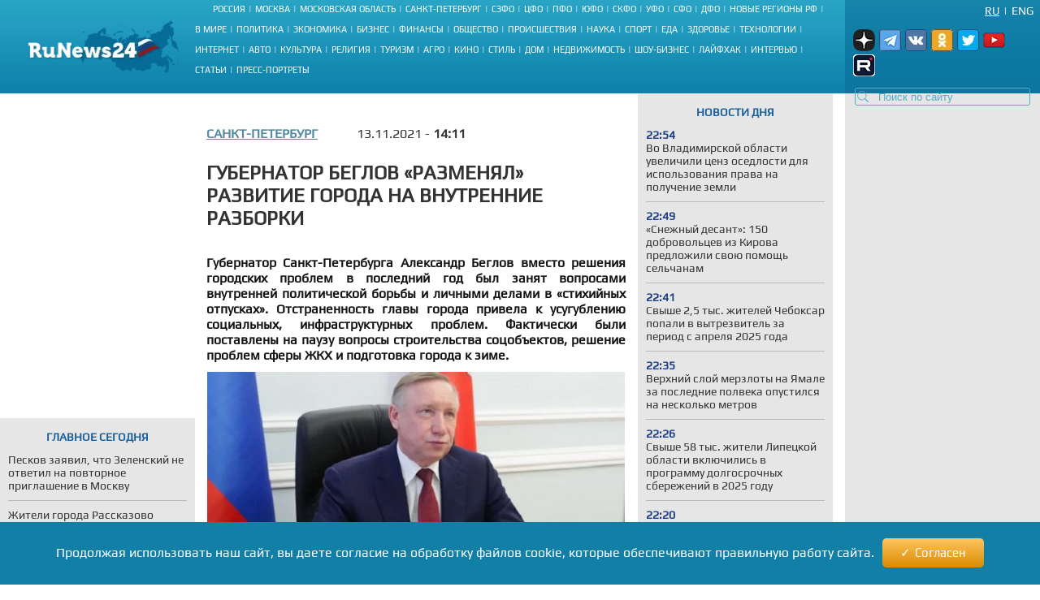

--- FILE ---
content_type: text/html; charset=UTF-8
request_url: https://runews24.ru/saint-petersburg/13/11/2021/8a141b372381fb57b798fb405c33a8e7
body_size: 24222
content:
<!DOCTYPE html><html lang="ru"><head><title>Губернатор Беглов «разменял» развитие города на внутренние разборки - RuNews24.ru - 13.11.2021</title><meta name="description" content="Губернатор Санкт-Петербурга Александр Беглов вместо решения городских проблем в последний год был занят вопросами внутренней политической борьбы и личными делами в «стихийных отпусках». Отстраненность главы города привела к усугублению социальных, инфраструктурных проблем. Фактически были поставлены на паузу вопросы строительства соцобъектов, решение проблем сферы ЖКХ и подготовка города к зиме."><meta name="keywords" content=""><meta charset="utf-8"><meta name="viewport" content="width=device-width, initial-scale=1.0"><meta name="robots" content="max-image-preview:large"><link rel="canonical" href="https://runews24.ru/saint-petersburg/13/11/2021/8a141b372381fb57b798fb405c33a8e7" /><link href="https://runews24.ru/amp/saint-petersburg/13/11/2021/8a141b372381fb57b798fb405c33a8e7" rel="amphtml" /><meta property="og:type" content="article"><meta property="og:title" content="Губернатор Беглов «разменял» развитие города на внутренние разборки">
<meta property="og:description" content="Губернатор Санкт-Петербурга Александр Беглов вместо решения городских проблем в последний год был занят вопросами внутренней политической борьбы и личными делами в «стихийных отпусках». Отстраненность главы города привела к усугублению социальных, инфраструктурных проблем. Фактически были поставлены на паузу вопросы строительства соцобъектов, решение проблем сферы ЖКХ и подготовка города к зиме."><meta property="og:site_name" content="RuNews24.ru"><meta property="og:image" content="https://runews24.ru/webp/assets/components/phpthumbof/cache/eea1dc77d4b13048e497c159dcecae54.6a856ca6cd9ae14d34cf1b572b5935db.jpg.webp"/><meta property="og:url" content="https://runews24.ru/saint-petersburg/13/11/2021/8a141b372381fb57b798fb405c33a8e7"/><meta name="twitter:card" content="summary_large_image"><meta name="twitter:site" content="@runews24" /><meta name="twitter:title" content="Губернатор Беглов «разменял» развитие города на внутренние разборки"><meta name="twitter:description" content="Губернатор Санкт-Петербурга Александр Беглов вместо решения городских проблем в последний год был занят вопросами внутренней политической борьбы и личными делами в «стихийных отпусках». Отстраненность главы города привела к усугублению социальных, инфраструктурных проблем. Фактически были поставлены на паузу вопросы строительства соцобъектов, решение проблем сферы ЖКХ и подготовка города к зиме."><meta name="twitter:image" content="https://runews24.ru/webp/assets/components/phpthumbof/cache/eea1dc77d4b13048e497c159dcecae54.6a856ca6cd9ae14d34cf1b572b5935db.jpg.webp"><meta http-equiv="X-UA-Compatible" content="IE=edge"><meta name="google-site-verification" content="JxT4epBW4X47YpRJz8jAbLATXUJA8DgiZj9Gva0MiGU" /><link rel="preload" href="https://fonts.gstatic.com/s/play/v19/6aez4K2oVqwIvtE2H68T.woff2" as="font" type="font/woff2" crossorigin><link rel="preload" href="https://fonts.gstatic.com/s/play/v19/6aez4K2oVqwIvts2H68T.woff2" as="font" type="font/woff2" crossorigin><link rel="preconnect" href="//google-analytics.com" crossorigin><link rel="preconnect" href="//www.googletagmanager.com" crossorigin><link rel="preconnect" href="//yandex.ru" crossorigin><link rel="preconnect" href="//mc.yandex.ru" crossorigin><link rel="preconnect" href="//yastatic.net" crossorigin><link rel="preconnect" href="//top-fwz1.mail.ru" crossorigin><link rel="preconnect" href="//st.top100.ru" crossorigin><link rel="preconnect" href="//ajax.googleapis.com" crossorigin><link rel="shortcut icon" href="/favicon.ico"><link rel="icon" href="/assets/images/favicon.svg" type="image/svg"><link rel="icon" type="image/png" href="/assets/images/favicon16.png" sizes="16x16"><link rel="icon" type="image/png" href="/assets/images/favicon32.png" sizes="32x32"><link rel="icon" type="image/png" href="/assets/images/favicon48.png" sizes="48x48"><style>@font-face{ font-family:'Play';font-style:normal;font-weight:400;font-display:swap;src:url(https://fonts.gstatic.com/s/play/v19/6aez4K2oVqwIvtE2H68T.woff2) format('woff2');unicode-range:U+0301,U+0400-045F,U+0490-0491,U+04B0-04B1,U+2116}@font-face{ font-family:'Play';font-style:normal;font-weight:400;font-display:swap;src:url(https://fonts.gstatic.com/s/play/v19/6aez4K2oVqwIvts2H68T.woff2) format('woff2');unicode-range:U+0100-02AF,U+0304,U+0308,U+0329,U+1E00-1E9F,U+1EF2-1EFF,U+2020,U+20A0-20AB,U+20AD-20CF,U+2113,U+2C60-2C7F,U+A720-A7FF}@font-face{ font-family:'Play';font-style:normal;font-weight:400;font-display:swap;src:url(https://fonts.gstatic.com/s/play/v19/6aez4K2oVqwIvtU2Hw.woff2) format('woff2');unicode-range:U+0000-00FF,U+0131,U+0152-0153,U+02BB-02BC,U+02C6,U+02DA,U+02DC,U+0304,U+0308,U+0329,U+2000-206F,U+2074,U+20AC,U+2122,U+2191,U+2193,U+2212,U+2215,U+FEFF,U+FFFD}@font-face{ font-family:"Play-fallback";size-adjust:101.37%;ascent-override:90%;src:local("Arial")}a,abbr,acronym,address,applet,article,aside,audio,b,big,blockquote,body,canvas,caption,center,cite,code,dd,del,details,dfn,dialog,div,dl,dt,em,embed,fieldset,figcaption,figure,font,footer,form,h1,h2,h3,h4,h5,h6,header,hgroup,hr,html,i,iframe,img,ins,kbd,label,legend,li,mark,menu,meter,nav,object,ol,output,p,pre,progress,q,rp,rt,ruby,s,samp,section,small,span,strike,strong,sub,summary,sup,table,tbody,td,tfoot,th,thead,time,tr,tt,u,ul,var,video,xmp{ border:0;font-size:100%;margin:0;padding:0}*{ margin:0;padding:0;box-sizing:border-box;outline:0}html,body{ width:100%;height:100%;margin:0;padding:0}body{ background:#fff;color:#333;font:16px 'Play',Play-fallback,Tahoma,Verdana,sans-serif}article,aside,details,figcaption,figure,footer,header,hgroup,menu,nav,section{ display:block}img{ color:transparent;font-size:0;vertical-align:middle;-ms-interpolation-mode:bicubic}li{ display:list-item;list-style-type:none}a{ color:#333;font:inherit;text-decoration:none}.clear{ clear:both;display:block;overflow:hidden;visibility:hidden;width:0;height:0}.wrap{ overflow:hidden;margin:0 auto;height:auto;width:1400px;position:relative;min-height:100%}.b-bg-blue{ height:88px;background:#2aa5c5;background:-moz-linear-gradient(top,#2aa5c5 0,#229bbe 31%,#158bb2 72%,#0d81ab 100%);background:-webkit-gradient(linear,left top,left bottom,color-stop(0,#2aa5c5),color-stop(31%,#229bbe),color-stop(72%,#158bb2),color-stop(100%,#0d81ab));background:-webkit-linear-gradient(top,#2aa5c5 0,#229bbe 31%,#158bb2 72%,#0d81ab 100%);background:-o-linear-gradient(top,#2aa5c5 0,#229bbe 31%,#158bb2 72%,#0d81ab 100%);background:-ms-linear-gradient(top,#2aa5c5 0,#229bbe 31%,#158bb2 72%,#0d81ab 100%);background:linear-gradient(to bottom,#2aa5c5 0,#229bbe 31%,#158bb2 72%,#0d81ab 100%);filter:progid:DXImageTransform.Microsoft.gradient(startColorstr='#2aa5c5',endColorstr='#0d81ab',GradientType=0)}header .b-logo{ padding-top:12px;padding-left:35px;width:240px;float:left;position:relative;height:100%}header nav{ width:calc(100% - 480px);float:left;height:88px;display:flex;flex-direction:column}header nav li{ text-transform:uppercase;color:#fff;font-size:11px;display:inline-block;margin-bottom:8px}header nav ul{ margin:auto}header nav li a{ color:#fff;font-size:11px !important}header nav span.b-devider:before{ color:#fff;margin:0 4px;position:relative;content:"|"}header .b-right-side{ color:#fff;float:right;width:240px;height:88px;background:#1984aa;background:-moz-linear-gradient(top,#1984aa 0,#117ea6 35%,#0c78a2 68%,#0e76a0 100%);background:-webkit-gradient(linear,left top,left bottom,color-stop(0,#1984aa),color-stop(35%,#117ea6),color-stop(68%,#0c78a2),color-stop(100%,#0e76a0));background:-webkit-linear-gradient(top,#1984aa 0,#117ea6 35%,#0c78a2 68%,#0e76a0 100%);background:-o-linear-gradient(top,#1984aa 0,#117ea6 35%,#0c78a2 68%,#0e76a0 100%);background:-ms-linear-gradient(top,#1984aa 0,#117ea6 35%,#0c78a2 68%,#0e76a0 100%);background:linear-gradient(to bottom,#1984aa 0,#117ea6 35%,#0c78a2 68%,#0e76a0 100%);filter:progid:DXImageTransform.Microsoft.gradient(startColorstr='#1984aa',endColorstr='#0e76a0',GradientType=0)}.lang-switch{ width:100%;height:20px;font-size:14px;padding:0 8px}.lang-switch li{ float:right;margin:5px 0;text-align:center;text-transform:uppercase}.lang-switch li.sep{ padding:0 5px}.lang-switch li a{ color:#fff}.lang-switch li a.active{ text-decoration:underline}header .b-social,footer .b-social{ float:right;padding:0 5px 2px 5px;position:relative;z-index:15}.b-social a{ width:27px;height:27px;margin-right:5px;display:inline-block}.b-social .tg{ background:url(/webp/assets/images/social_icons.png.webp)-160px 0 no-repeat}.b-social a.vk{ background:url(/webp/assets/images/social_icons.png.webp)0 0 no-repeat}.b-social a.yz{background:url(/webp/assets/images/social_icons.png.webp)-128px 0 no-repeat}.b-social a.yz:hover{background:url(/webp/assets/images/social_icons_hover.png.webp)-128px 0 no-repeat}.b-social a.ok{ background:url(/webp/assets/images/social_icons.png.webp)-96px 0 no-repeat}.b-social a.rt{ background:url(/webp/assets/images/social_icons.png.webp)-320px 0 no-repeat}.b-social a.yo:hover{ background:url(/webp/assets/images/social_icons_hover.png.webp)-224px 0 no-repeat}.b-social a.tw{ background:url(/webp/assets/images/social_icons.png.webp)-64px 0 no-repeat}header input.search::-webkit-input-placeholder{ color:#57acc3}header input.search::-moz-placeholder{ color:#57acc3}header .b-search{ position:relative}header .b-search img{ position:absolute;bottom:4px;left:15px;z-index:5}.area-menu{ text-align:center}.b-main-menu li:last-child span{ display:none}.b-news-wrap:last-child{ margin-bottom:0}.b-news-wrap{ width:240px;height:auto;background:#e6e6e6;margin-right:10px;padding-bottom:18px;font-size:14px}.b-news-wrap .b-news-title.v2{ color:#19609c}.b-news-wrap .b-news-title{ font-weight:200;margin-bottom:12px}.b-news-wrap .b-news-desc{ margin-bottom:10px;line-height:1.2em;overflow:hidden;font-weight:200;font-size:14px}.b-news-title h2,.b-news-title div,.mgbox p{ text-transform:uppercase;color:#19609c;text-align:center;font-weight:700}.b-news-link{ color:#19609c;text-align:center;font-weight:700;text-decoration:underline;display:block}.b-news-wrap .b-news{ margin-bottom:20px}.b-news-wrap .b-news:last-child{ margin-bottom:0}.b-banner{ margin-bottom:15px}.b-banner:last-child{ margin-bottom:0}.b-content{ width:100%}.b-content .main{ margin:0 245px 0 254px;}.left{ float:left}.right{ width:240px;float:right;background-color:#e6e6e6}#search_result{ position:relative}.left .b-news-wrap{ overflow-x:hidden;padding:0 10px 18px 10px}@media(max-width:1366px){ .wrap{ width:1340px}header .header{ width:1340px}header .b-right-side{ width:240px;height:88px}.b-bg-blue{ height:88px}.b-news span.b-devider:before,.b-rate span.b-devider:before{ width:160px}.b-content .main{ margin:0 245px 0 254px}}@media(max-width:1280px){ .wrap{ width:100%}header .header{ width:100%}header .b-right-side{ width:240px;height:100%}.b-bg-blue{ height:115px}.b-main-menu{ height:75px}.b-news span.b-devider:before,.b-rate span.b-devider:before{ width:160px}.news-target .left{ margin-right:255px}.b-content .main{ margin:0 250px}header .b-social,footer .b-social{ padding:10px}header .b-logo{ padding-top:25px}}@media(max-width:1240px){ header nav li{ margin-bottom:4px}.news-target .left{ max-width:640px;margin:0 auto}}@media(max-width:1024px){ header nav{ width:calc(100% - 450px)}.wrap{ width:1000px}header .header{ width:1000px}header .b-logo{ margin-right:10px;padding-left:10px;width:200px}.b-bg-blue{ height:115px}.b-main-menu{ height:88px}.b-news-wrap{ width:240px}.b-news span.b-devider:before,.b-rate span.b-devider:before{ width:160px}}.tags{ margin:5px 0;display:flex}.right .tags{ margin:0;padding:5px;display:block}.btn-tag a.btn{ float:left;display:block;font-size:14px;padding:5px;background:#e6e6e6;text-decoration:none;text-transform:uppercase;margin:5px}.news-target .left .btn-tag a{ text-decoration:none}.right .btn-tag a.btn{ background:white;text-align:center}h3{ font-weight:normal;padding:0;margin:0}.signature{ color:#223777;font-style:italic;padding:15px;font-weight:700;margin-top:15px}.eye{ display:inline-block;padding-left:35px;float:right;background:url(/webp/assets/images/eye.png.webp)0 0 no-repeat #0000}.zen{ background:linear-gradient(90deg,#dfefff 0,#b8cdf8 100%)}.signature p{ padding-left:53px}.zen p{ background:url(/webp/assets/images/zen38.png.webp)0 center no-repeat transparent}.signature a{ color:#fc6051}.news-target .left a.button_type_link{ min-height:44px;padding:10px 15px;font-size:16px;line-height:24px;width:100%;display:inline-block;box-sizing:border-box;margin:15px 0;background-color:#1984aa;color:#fff;font-family:Helvetica Neue,arial,sans-serif;font-weight:400;text-align:center;border-radius:4px;transition:background .15s linear,color .15s linear,-webkit-transform .1s ease-out;transition:transform .1s ease-out,background .15s linear,color .15s linear;transition:transform .1s ease-out,background .15s linear,color .15s linear,-webkit-transform .1s ease-out;will-change:transform;-webkit-tap-highlight-color:#0000;text-decoration:none}.news-target .left a.tg{ background-color:#64a9dc}.button__label{ z-index:2;max-width:100%;vertical-align:middle;text-overflow:ellipsis;padding:10px 0}.news-target a.tg span{ padding-right:45px;background:url(//runews24.ru/assets/images/tg-fly.png) no-repeat center right}.desc .MsoNormal,.desc p{ margin-top:10px}.news-target .left{ float:none}.b-news-wrap .b-news-time{ color:#1c3e84;width:40px;font-weight:800}.main .left,.main .maintitle,.main .title{ padding-top:15px;padding-bottom:15px}li.b-news{ list-style:inside;list-style-type:none;font-size:12px}li.b-news a{ font-size:14px}li.b-news span{ margin-bottom:10px;display:block}.b-news span.b-devider:before,.b-rate span.b-devider:before{ color:#fff;position:absolute;content:"";border-bottom:1px solid #b9b9b9;width:220px}.news-target{ overflow:hidden}.news-target .left{ max-width:100%;margin-right:265px}.news-target a.sub{ color:#064769;font-weight:700;margin-right:48px;float:left;text-transform:uppercase}.news-target .left .title{ margin:10px 0;font-size:24px;font-weight:700;text-transform:uppercase;line-height:1.2em}.news-target .left article img{ width:100%;margin-top:10px}.main-img img{ aspect-ratio:5/2;object-fit:cover}.image-src{ font-size:11px;margin:5px 5px 30px 5px}.news-target .left .text img{ max-width:100% !important;height:auto;margin:5px 5px 5px 0;display:block;margin:0 auto}.news-target .left a{color: #548aa3;text-decoration:underline}.news-target .left .desc{ color:#151515;margin-top:16px;text-align:justify;font-weight:800}.news-target .left .text{ font-weight:400}.b-content .main{ margin:0 245px 0 254px}.news-target .right{ float:right;width:240px;margin-left:15px;background:#e6e6e6;padding:0 10px 18px 10px}.border{ border:1px solid black;text-align:center;padding:5px}table.border{ border-top:1px solid black;border-left:1px solid black}table.border td{ border-right:1px solid black;border-bottom:1px solid black;padding:5px}.text .spoiler-body{ display:none}.text ol li{ position:relative;margin:15px 0 6px 20px}.text ol{ margin:20px 20px 20px 0;counter-reset:li;padding:0;list-style:none}.text ol li:before{ content:counter(li);counter-increment:li;position:absolute;left:-15px;width:24px;height:16px}.text ul li:before{ content:"";display:inline-block;background:black;border-radius:100%;width:5px;height:5px;margin-right:5px;margin-bottom:2px}.text ul li,.text ol li{ margin-top:18px !important;padding:0px 0px 0px 10px;display:block;height:auto;font-weight:400 !important}.text ul li p,.text ol li p{ display:inline}blockquote{ background:#fff;border-left:5px solid #117ea6;border-right:dotted 1px #ccc;border-bottom:dotted 1px #ccc;border-top:dotted 1px #ccc;margin:1.5em 0;padding:.5em 10px;quotes:"\201C""\201D"}blockquote:before{ color:#117ea6;content:open-quote;font-size:3em;line-height:.1em;margin-right:.25em;vertical-align:-.4em}blockquote p{ display:inline}.text h2,.text h3{ padding-top:20px;font-size:16px}.comment-btn{ display:block;padding:6px;margin-top:10px;background:#1280a7;color:#fff;width:160px;text-align:center;border-radius:3px;margin-bottom:20px}.comment-btn:hover{ background:#1280a7;color:#fff;cursor:pointer;opacity:.8}.share{ margin-top:10px;height:60px;margin-left:-5px}.share .ya-share2__item{ width:105px;height:32px;background:url(/webp/assets/images/share.png.webp)0 0 no-repeat}span.ya-share2__icon{ display:none}.ya-share2__item_service_vkontakte{ background-position:0 0 !important}.ya-share2__item_service_twitter{ background-position:-220px 0 !important}.ya-share2__item_service_odnoklassniki{ background-position:-330px 0 !important}.story-title{ letter-spacing:1px}.zoom-minimized{ cursor:pointer;border:1px solid #FFF}.zoom-minimized:hover{ border:1px solid #2aa5c5}.small-text{ font-size:10px;text-align:justify}.small-text .small-head{ font-size:11px;text-align:center;font-weight:bold}.also-tittel{ font-weight:400;padding:10px 0;border-top:1px solid #dfdfdf}.also-tittel h5{ color:#064769;text-transform:uppercase}.also-block{ margin:25px 0}.also-block a{ margin:10px 0;display:block}.news-target .left aside img{ margin-top:0}.desc p.author{ margin-top:30px}.new-article{width:100%;border-bottom:solid 2px #ccc;margin:25px 0px}</style><link rel="preload" href="/assets/styles/style_news_2.css" as="style" onload="this.onload=null;this.rel='stylesheet'"><noscript><link rel="stylesheet" href="/assets/styles/style_news_2.css"></noscript><meta name="yandex-verification" content="764fa0949efd3c0b" /><script>window.yaContextCb=window.yaContextCb||[]</script><script>window.baseUrl='/'</script><script src="https://yandex.ru/ads/system/context.js" async></script></head><body><div class="wrap"><!--LI-->
<script src="https://cdn.adfinity.pro/code/runews24.ru/adfinity.js" async></script>
<script>
new Image().src = "https://counter.yadro.ru/hit?r"+
escape(document.referrer)+((typeof(screen)=="undefined")?"":
";s"+screen.width+"*"+screen.height+"*"+(screen.colorDepth?
screen.colorDepth:screen.pixelDepth))+";u"+escape(document.URL)+
";h"+escape(document.title.substring(0,150))+
";"+Math.random();</script><!--/LI--><!-- YM counter --><script>
(function(m,e,t,r,i,k,a){ m[i]=m[i]||function(){ (m[i].a=m[i].a||[]).push(arguments)};
m[i].l=1*new Date();k=e.createElement(t),a=e.getElementsByTagName(t)[0],k.async=1,k.src=r,a.parentNode.insertBefore(k,a)})
(window, document, "script", "https://mc.yandex.ru/metrika/tag.js", "ym");
ym(20667289, "init", {
clickmap:true,
trackLinks:true,
accurateTrackBounce:true,
webvisor:true
});</script><noscript><div><img src="https://mc.yandex.ru/watch/20667289" style="position:absolute; left:-9999px;" alt="" /></div></noscript><!-- /YM counter --><header class="b-bg-blue"><div class="b-logo"><a href="/"><img src="/webp/assets/images/logo.png.webp" alt="Runews24.ru" width="186" height="68" decoding="async"/></a></div><nav><ul class="area-menu"><li><a href="/russia">Россия</a><span class="b-devider"></span></li><li><a href="/moscow">Москва</a><span class="b-devider"></span></li><li><a href="/podmoskovie">Московская область</a><span class="b-devider"></span></li><li><a href="/saint-petersburg">Санкт-Петербург</a><span class="b-devider"></span></li><li><a href="/szfo">СЗФО</a><span class="b-devider"></span></li><li><a href="/cfo">ЦФО</a><span class="b-devider"></span></li><li><a href="/pfo/">ПФО</a><span class="b-devider"></span></li><li><a href="/yufo/">ЮФО</a><span class="b-devider"></span></li><li><a href="/skfo/">СКФО</a><span class="b-devider"></span></li><li><a href="/ufo/">УФО</a><span class="b-devider"></span></li><li><a href="/sfo/">СФО</a><span class="b-devider"></span></li><li><a href="/dfo">ДФО</a><span class="b-devider"></span></li><li><a href="/novyie-regionyi">Новые регионы РФ</a><span class="b-devider"></span></li></ul><ul class="b-main-menu"><li><a href="/world">В мире</a><span class="b-devider"></span></li><li><a href="/politics">Политика</a><span class="b-devider"></span></li><li><a href="/economy">Экономика</a><span class="b-devider"></span></li><li><a href="/business">Бизнес</a><span class="b-devider"></span></li><li><a href="/finance">Финансы</a><span class="b-devider"></span></li><li><a href="/society">Общество</a><span class="b-devider"></span></li><li><a href="/incidents">Происшествия</a><span class="b-devider"></span></li><li><a href="/science">Наука</a><span class="b-devider"></span></li><li><a href="/sport">Спорт</a><span class="b-devider"></span></li><li><a href="/food">Еда</a><span class="b-devider"></span></li><li><a href="/health">Здоровье</a><span class="b-devider"></span></li><li><a href="/technology">Технологии</a><span class="b-devider"></span></li><li><a href="/internet">Интернет</a><span class="b-devider"></span></li><li><a href="/auto">Авто</a><span class="b-devider"></span></li><li><a href="/culture">Культура</a><span class="b-devider"></span></li><li><a href="/religion">Религия</a><span class="b-devider"></span></li><li><a href="/tourism">Туризм</a><span class="b-devider"></span></li><li><a href="/agro">Агро</a><span class="b-devider"></span></li><li><a href="/kino">Кино</a><span class="b-devider"></span></li><li><a href="/style">Стиль</a><span class="b-devider"></span></li><li><a href="/dom">Дом</a><span class="b-devider"></span></li><li><a href="/realty">Недвижимость</a><span class="b-devider"></span></li><li><a href="/show-business">Шоу-бизнес</a><span class="b-devider"></span></li><li><a href="/lifehack">Лайфхак</a><span class="b-devider"></span></li><li><a href="/interview">Интервью</a><span class="b-devider"></span></li><li><a href="/articles">Статьи</a><span class="b-devider"></span></li><li><a href="/portraits">Пресс-портреты</a><span class="b-devider"></span></li></ul></nav><div class="b-right-side"><ul class="lang-switch"><li><a href="/eng/?browser=standard" class="en">Eng</a></li><li class="sep">|</li><li><a href="/saint-petersburg/13/11/2021/8a141b372381fb57b798fb405c33a8e7?browser=standard" class="ru active">Ru</a></li></ul><div class="b-social"><a class="yz" target='_blank' href="https://dzen.ru/runews24" rel="nofollow"></a><a class="tg" target='_blank' href="https://t.me/runews24ru" rel="nofollow"></a><a class="vk" target='_blank' href="https://vk.com/runews24_ru" rel="nofollow"></a><a class="ok" target='_blank' href="https://ok.ru/runews24ru" rel="nofollow"></a><a rel="nofollow" class="tw" target='_blank' href="https://twitter.com/runews24ru" ></a><a class="yo" target='_blank' href="https://www.youtube.com/c/RuNews24/" rel="nofollow"></a><a class="rt" target='_blank' href="https://rutube.ru/channel/23339728/" rel="nofollow"></a></div>
<form id="search-global-form" class="form-search b-search" action="/rezultatyi-poiska" method="get"><img src="/webp/assets/images/search.png.webp" decoding="async" alt="Search icon" /><input type="text" class="search input-large search-query" name="query" id="query" value="" placeholder="Поиск по сайту" /> </form>
<div id="search_result" onmouseleave="$(this).hide()"></div></div></header><div class="clear"></div><div class="b-content"><div class='left left_information_block'><aside style="width:240px;height:400px">

				<div id="yandex_rtb_R-A-128051-5"></div>
<script>window.yaContextCb.push(()=>{
  Ya.Context.AdvManager.render({
    renderTo: 'yandex_rtb_R-A-128051-5',
    blockId: 'R-A-128051-5'
  })
})</script>		</aside><section style="padding:15px 10px" class="b-news-wrap"><div class="b-news-title v2"><h2>Главное сегодня</h2></div><ul><li class="b-news"><article><a href="/politics/29/01/2026/peskov-zayavil-chto-zelenskij-ne-otvetil-na-povtornoe-priglashenie-v-moskvu"><h3 class="b-news-desc">Песков заявил, что Зеленский не ответил на повторное приглашение в Москву</h3><span class="b-devider"></span></a></article></li><li class="b-news"><article><a href="/tambov/29/01/2026/zhiteli-goroda-rasskazovo-voshli-v-chislo-luchshix-rabotnikov-kulturyi-tambovskoj-oblasti"><h3 class="b-news-desc">Жители города Рассказово вошли в число лучших работников культуры Тамбовской области</h3><span class="b-devider"></span></a></article></li><li class="b-news"><article><a href="/tambov/29/01/2026/startoval-priem-zayavok-v-rasskazovo-v-ramkax-naczproekta-vyibirayut-luchshego-predprinimatelya-2025-goda"><h3 class="b-news-desc">Стартовал прием заявок: в Рассказово в рамках нацпроекта выбирают лучшего предпринимателя 2025 года</h3><span class="b-devider"></span></a></article></li><li class="b-news"><article><a href="/tambov/29/01/2026/v-rasskazovo-opredelili-pobeditelej-municzipalnogo-etapa-detskogo-festivalya-gtoshka-sredi-vospitanniki-detskix-sadov"><h3 class="b-news-desc">В Рассказово определили победителей муниципального этапа детского фестиваля «ГТОшка» среди воспитанники детских садов</h3><span class="b-devider"></span></a></article></li><li class="b-news"><article><a href="/novosibirsk/29/01/2026/deputatyi-zaksobraniya-novosibirskoj-oblasti-edinoglasno-utverdili-otchet-gubernatora-andreya-travnikova-ob-itogax-rabotyi-pravitelstva-za-2025-god"><h3 class="b-news-desc">Депутаты Заксобрания Новосибирской области единогласно утвердили отчет губернатора Андрея Травникова об итогах работы правительства за 2025 год</h3><span class="b-devider"></span></a></article></li><li class="b-news"><article><a href="/world/29/01/2026/premer-belgii-zabyil-na-vstreche-s-trampom-v-davose-sekretnyie-dokumentyi"><h3 class="b-news-desc">Премьер Бельгии забыл на встрече с Трампом в Давосе секретные документы</h3><span class="b-devider"></span></a></article></li><li class="b-news"><article><a href="/politics/29/01/2026/deputat-radyi-rasskazal-o-nastuplenii-vsu-na-belorussiyu"><h3 class="b-news-desc">Депутат Рады рассказал о наступлении ВСУ на Белоруссию</h3><span class="b-devider"></span></a></article></li><li class="b-news"><article><a href="/politics/29/01/2026/bojczyi-vs-rossii-izobreli-speczialnyie-patronyi-dlya-borbyi-s-dronami-vsu"><h3 class="b-news-desc">Бойцы ВС России изобрели специальные патроны для борьбы с дронами ВСУ</h3><span class="b-devider"></span></a></article></li><li class="b-news"><article><a href="/politics/29/01/2026/v-kieve-sdelali-gromkoe-zayavlenie-o-donbasse"><h3 class="b-news-desc">В Киеве сделали громкое заявление о Донбассе</h3><span class="b-devider"></span></a></article></li><li class="b-news"><article><a href="/politics/29/01/2026/v-kieve-otvetili-na-priglashenie-zelenskogo-v-moskvu"><h3 class="b-news-desc">В Киеве ответили на приглашение Зеленского в Москву</h3><span class="b-devider"></span></a></article></li><li class="b-news"><article><a href="/politics/29/01/2026/uitkoff-ne-budet-uchastvovat-v-novom-raunde-peregovorov-po-ukraine"><h3 class="b-news-desc">Уиткофф не будет участвовать в новом раунде переговоров по Украине</h3><span class="b-devider"></span></a></article></li></ul></section></div><div class='right'><aside class="b-news-wrap b-banner" style="width:240px;height:819px"></aside><aside><div style="margin-top:-12px;" class="b-news-wrap"></div></aside></div> <!-- $_modx->runSnippet('!BannerY', ['position'=>2,'engPosition'=> 88,'sortby'=>'idx','tpl'=>'banner-tpl']) !--><main class="main news-target"><div><div class="right b-news-wrap" >  <section ><div class="b-news-title" style="margin-top: 15px;"><h2>Новости дня</h2></div><article class="b-news"><a href="/volgograd/29/01/2026/vo-vladimirskoj-oblasti-uvelichili-czenz-osedlosti-dlya-ispolzovaniya-prava-na-poluchenie-zemli"><time class="b-news-time" datetime="2026-01-29T22:54:00+03:00">22:54</time><h3 class="b-news-desc">Во Владимирской области увеличили ценз оседлости для использования права на получение земли</h3><span class="b-devider"></span></a></article><article class="b-news"><a href="/kirov/29/01/2026/snezhnyij-desant-150-dobrovolczev-iz-kirova-predlozhili-svoyu-pomoshh-selchanam"><time class="b-news-time" datetime="2026-01-29T22:49:06+03:00">22:49</time><h3 class="b-news-desc">«Снежный десант»: 150 добровольцев из Кирова предложили свою помощь сельчанам</h3><span class="b-devider"></span></a></article><article class="b-news"><a href="/cheboksary/29/01/2026/svyishe-25-tyis-zhitelej-cheboksar-popali-v-vyitrezvitel-za-period-s-aprelya-2025-goda"><time class="b-news-time" datetime="2026-01-29T22:41:12+03:00">22:41</time><h3 class="b-news-desc">Свыше 2,5 тыс. жителей Чебоксар попали в вытрезвитель за период с апреля 2025 года</h3><span class="b-devider"></span></a></article><article class="b-news"><a href="/salekhard/29/01/2026/verxnij-sloj-merzlotyi-na-yamale-za-poslednie-polveka-opustilsya-na-neskolko-metrov"><time class="b-news-time" datetime="2026-01-29T22:35:04+03:00">22:35</time><h3 class="b-news-desc">Верхний слой мерзлоты на Ямале за последние полвека опустился на несколько метров</h3><span class="b-devider"></span></a></article><article class="b-news"><a href="/lipetsk/29/01/2026/svyishe-58-tyis-zhiteli-lipeczkoj-oblasti-vklyuchilis-v-programmu-dolgosrochnyix-sberezhenij-v-2025-godu"><time class="b-news-time" datetime="2026-01-29T22:26:43+03:00">22:26</time><h3 class="b-news-desc">Свыше 58 тыс. жители Липецкой области включились в программу долгосрочных сбережений в 2025 году</h3><span class="b-devider"></span></a></article><article class="b-news"><a href="/kostroma/29/01/2026/kostromskaya-oblast-zanyala-sedmoe-mesto-v-czfo-po-urovnyu-razvitiya-turizma"><time class="b-news-time" datetime="2026-01-29T22:20:03+03:00">22:20</time><h3 class="b-news-desc">Костромская область заняла седьмое место в ЦФО по уровню развития туризма</h3><span class="b-devider"></span></a></article><article class="b-news"><a href="/articles/29/01/2026/vernite-moj-2006-j-bonya-i-kabaeva-na-staryix-foto-chto-uznali-spustya-20-let"><time class="b-news-time" datetime="2026-01-29T20:20:00+03:00">20:20</time><h3 class="b-news-desc">Верните мой 2006-й: Боня и Кабаева «нашлись» на старых фото. Что о них узнали спустя 20 лет?</h3><span class="b-devider"></span></a></article><article class="b-news"><a href="/articles/29/01/2026/kuda-ischezli-millionyi-generala-ivolgina-tajna-smerti-i-zabyitaya-mogila-alekseya-buldakova"><time class="b-news-time" datetime="2026-01-29T19:25:00+03:00">19:25</time><h3 class="b-news-desc">Куда исчезли миллионы «генерала Иволгина»? Тайна смерти и забытая могила Алексея Булдакова</h3><span class="b-devider"></span></a></article><article class="b-news"><a href="/astrakhan/29/01/2026/vyipusknicza-astraxanskogo-meduniversiteta-iz-marokko-ostaetsya-v-rossii-poluchiv-grazhdanstvo-rf"><time class="b-news-time" datetime="2026-01-29T19:10:19+03:00">19:10</time><h3 class="b-news-desc">Выпускница астраханского медуниверситета из Марокко остается в России, получив гражданство РФ</h3><span class="b-devider"></span></a></article><article class="b-news"><a href="/articles/29/01/2026/nogi-gniyut-zazhivo-zhertva-liposakczii-molit-o-pomoshhi-kto-otvetit-za-poteryu-zdorovya"><time class="b-news-time" datetime="2026-01-29T18:56:58+03:00">18:56</time><h3 class="b-news-desc">Ноги гниют заживо: жертва липосакции молит о помощи. Кто ответит за потерю здоровья?</h3><span class="b-devider"></span></a></article><article class="b-news"><a href="/astrakhan/29/01/2026/deputatyi-dumyi-astraxanskoj-oblasti-rassmotreli-bolee-35-voprosov-na-plenarnom-zasedanii-proshedshem-29-yanvarya-pod-predsedatelstvom-igorya-martyinova"><time class="b-news-time" datetime="2026-01-29T18:42:53+03:00">18:42</time><h3 class="b-news-desc">Депутаты Думы Астраханской области рассмотрели более 35 вопросов на пленарном заседании, прошедшем 29 января под председательством Игоря Мартынова</h3><span class="b-devider"></span></a></article><article class="b-news"><a href="/articles/29/01/2026/kirgiziya-protiv-rossii-bishkek-podal-isk-v-sud-eaes-chto-ne-ustraivaet-trudovyix-migrantov"><time class="b-news-time" datetime="2026-01-29T18:42:08+03:00">18:42</time><h3 class="b-news-desc">Киргизия против России: Бишкек подал иск в суд ЕАЭС. Что не устраивает трудовых мигрантов?</h3><span class="b-devider"></span></a></article><article class="b-news"><a href="/vologda/29/01/2026/sotnej-modulnyix-gostinicz-popolnyat-sferu-turisticheskix-uslug-v-vologodskoj-oblasti"><time class="b-news-time" datetime="2026-01-29T18:40:05+03:00">18:40</time><h3 class="b-news-desc">Сотней модульных гостиниц пополнят сферу туристических услуг в Вологодской области</h3><span class="b-devider"></span></a></article><article class="b-news"><a href="/politics/29/01/2026/es-vvyol-sankczii-protiv-izvestnyix-rossijskix-zhurnalistov"><time class="b-news-time" datetime="2026-01-29T18:32:00+03:00">18:32</time><h3 class="b-news-desc">ЕС ввёл санкции против известных российских журналистов</h3><span class="b-devider"></span></a></article><article class="b-news"><a href="/ivanovo/29/01/2026/obemyi-prodazhi-krepkogo-alkogolya-v-ivanovskoj-oblasti-sokratilis-v-2025-godu"><time class="b-news-time" datetime="2026-01-29T18:30:30+03:00">18:30</time><h3 class="b-news-desc">Объемы продажи крепкого алкоголя в Ивановской области сократились в 2025 году</h3><span class="b-devider"></span></a></article><article class="b-news"><a href="/society/29/01/2026/shaxnazarov-predlozhil-novyij-sposob-zashhitit-rossiyan-ot-moshennikov"><time class="b-news-time" datetime="2026-01-29T18:20:00+03:00">18:20</time><h3 class="b-news-desc">Шахназаров предложил новый способ защитить россиян от мошенников</h3><span class="b-devider"></span></a></article><article class="b-news"><a href="/articles/29/01/2026/plachu-kazhdyij-den-ekaterinu-volkovu-ne-puskayut-k-vnukam-kto-vinovat-v-semejnoj-drame"><time class="b-news-time" datetime="2026-01-29T18:16:12+03:00">18:16</time><h3 class="b-news-desc">«Плачу каждый день»: Екатерину Волкову не пускают к внукам. Кто виноват в семейной драме?</h3><span class="b-devider"></span></a></article><article class="b-news"><a href="/podmoskovie/29/01/2026/rosseti-obnovili-klyuchevuyu-podstancziyu-v-ivanteevke-gorodskogo-okruga-pushkinskij-obsluzhivayushhuyu-bolee-30-tyisyach-zhitelej-i-34-soczobekta"><time class="b-news-time" datetime="2026-01-29T18:06:06+03:00">18:06</time><h3 class="b-news-desc">«Россети» обновили ключевую подстанцию в Ивантеевке Городского округа Пушкинский, обслуживающую более 30 тысяч жителей и 34 соцобъекта</h3><span class="b-devider"></span></a></article><article class="b-news"><a href="/politics/29/01/2026/es-byot-trevogu-iz-za-zavisimosti-ot-postavok-spg-iz-ssha"><time class="b-news-time" datetime="2026-01-29T18:03:00+03:00">18:03</time><h3 class="b-news-desc">ЕС бьёт тревогу из-за зависимости от поставок СПГ из США</h3><span class="b-devider"></span></a></article><article class="b-news"><a href="/podmoskovie/29/01/2026/v-krasnoarmejske-gorodskogo-okruga-pushkinskij-zavershili-restavracziyu-dvuxetazhnogo-zdaniya-xix-veka-na-ulicze-sverdlova"><time class="b-news-time" datetime="2026-01-29T18:01:38+03:00">18:01</time><h3 class="b-news-desc">В Красноармейске Городского округа Пушкинский завершили реставрацию двухэтажного здания XIX века на улице Свердлова</h3><span class="b-devider"></span></a></article><a class="b-news-link" href="/daily">Все новости дня</a></section></div> <!-- $_modx->runSnippet('!BannerY', ['position'=>9, 'sortby'=>'idx', 'tpl'=>'banner-tpl'])} !--></div><div class="left">
    <div id="new-articles" data-cid="94" data-sid="" data-ch="1">
<div id="new-article-0" class="new-article" data-idx="0">
    <article itemscope itemtype="http://schema.org/NewsArticle"><a href="/saint-petersburg" class="sub"><span itemprop="articleSection">Санкт-Петербург</span></a><div><time itemprop="datePublished" datetime="2021-11-13T14:11">13.11.2021 - <b>14:11</b></time><div class="eye"></div></div><h1 itemprop="headline" class="title">Губернатор Беглов «разменял» развитие города на внутренние разборки</h1><div class="story-title"></div><div></div><div class="desc"><p>Губернатор Санкт-Петербурга Александр Беглов вместо решения городских проблем в последний год был занят вопросами внутренней политической борьбы и личными делами в «стихийных отпусках». Отстраненность главы города привела к усугублению социальных, инфраструктурных проблем. Фактически были поставлены на паузу вопросы строительства соцобъектов, решение проблем сферы ЖКХ и подготовка города к зиме.</p></div><div itemprop="image" class="main-img" itemscope="" itemtype="http://schema.org/ImageObject"><img src="/webp/assets/components/phpthumbof/cache/eea1dc77d4b13048e497c159dcecae54.6a856ca6cd9ae14d34cf1b572b5935db.jpg.webp" decoding="async" srcset="/webp/assets/components/phpthumbof/cache/eea1dc77d4b13048e497c159dcecae54.5bada32577c04b49f696bfca057731cb.jpg.webp 640w" sizes="640px" itemprop="image" alt="Губернатор Беглов «разменял» развитие города на внутренние разборки" class="zoom-minimized" title="" data-zoom="/assets/images/uploads/2021/11/13/0-1-0.Беглов.jpg"><div class="image-src">Фото: govspbru</div></div><div itemprop="articleBody" class="desc text"><p><strong>Зачистка от «нелояльных»</strong></p>
<p>Беглов отстранился от решения социальных проблем города и уже около года «играет в политика», занимаясь переформатированием политического пространства Петербурга под себя. Осенью 2020-го Беглов в преддверии грядущих выборов инициировал лишение оппозиционных муниципальных депутатов мандатов под предлогом неточностей в поданных ими декларациях. Под «политический прессинг» попали мундепы округов «Красное село», «Малая Охта», «Нарвский округ», «Финляндский округ» и других МО, так или иначе связанных с конкурирующими политическими силами.</p>
<p>Весной и летом 2021-го губернатор был погружен во внутриэлитный конфликт и противостояние с группировкой экс-спикера ЗакСа Вячеслава Макарова. Вместе с бывшим вице-губернатором Александром Бельским и главой ГИК Петербурга Натальей Чечиной градоначальник создавал условия для продвижения в ЗакС кандидатов Смольного с целью вымещения «макаровских» депутатов. Во время осенних выборов ресурс администрации города был отвлечен на обеспечение победы согласованных Бегловым и Бельским кандидатов. В итоге около 20 «лояльных» политиков заняли места в ЗакСе. Учитывая, что в числе депутатов оказались главы районов, представители комитетов Смольного и вице-губернаторы (Николай Бондаренко и сам Бельский), после выборов глава города переключился на кадровые перестановки в администрации для обеспечения собственной политической устойчивости, а также вновь на зачистку города от нелояльных политиков. Сейчас Смольный вновь прессингует муниципалитеты. 11 ноября «Интерфакс» сообщал, что губернатор Беглов <a href="https://www.interfax.ru/russia/802502" target="_blank">уже направил</a> в ряд МО предложения о лишении мундепов мандатов.</p>
<p>В промежутках между решением личных политических задач глава города, вероятно, организовывал себе «стихийные отпуски» для иных личных дел. СМИ на протяжении лета и осени неоднократно сообщали, что губернатора сложно найти. То <a href="https://nw24.ru/sankt-peterburg/gubernator-sankt-peterburga-beglov-poobeshhal-ne-uhodit-v-otpusk-do-konca-goda.html" target="_blank">он в Крыму</a>, то еще где-то. Без градоначальника проходил ряд заседаний по бюджету, комитеты пытались разобраться с мерами против COVID-19 и иными вопросами. В целом же регулярное отсутствие губернатора и его игры в политику негативно сказались на Петербурге, спровоцировав усугубление социальных и инфраструктурных проблем.</p>
<p><strong>«Социальный застой»</strong></p>
<p><a href="https://www.dp.ru/a/2021/11/12/Neprijomnaja_komissija" target="_blank">«Деловой Петербург»</a> сообщал, что созданная в начале лета Смольным Градостроительная комиссия (ГК) по вопросам обеспечения города социальной и инженерно-транспортной инфраструктурой долгое время не функционировала. До ноября было проведено всего два заседания комиссии – в июне и августе. Столь редкие заседания объяснялись тем, что в Градкомиссию входит большое число представителей комитетов Смольного, которым нужно вписываться в график губернатора, так как Беглов – председатель ГК. Но как собраться, когда глава города занят решением личных политических вопросов или отпусками</p>
<p>Между тем, комиссия имеет большое значение для города. На ней застройщики согласовывают проекты жилых комплексов и, соответствии с недавними изменениями городского законодательства, также получают норматив по возведению нужных городу школ, садов и медучреждений. Без одобрения ГК строить в городе жилье просто не дадут.</p>
<p>За 4 месяца существования Градкомиссии всего два девелопера смогли получить одобрение на развитие проектов ЖК и строительство социнфраструктуры. Проекты остальных компаний были поставлены «на паузу». А это немало – со старта работы в ГК была подана 151 заявка от застройщиков. Рассмотрены было 48 из них – о финальном согласовании информации нет. Еще 27 находятся в процессе подготовки материалов для рассмотрения, остальные были отклонены. В итоге это затормозило как строительство жилья, так и соцобъектов. Что критично, так как еще в октябре в ЗакСе заявляли, что сегодня дефицит школ в Петербурге составляет 50 единиц, детских садов – 84, а объектов здравоохранения – 17. Простой работы Градкомиссии спровоцировало волну критики со стороны застройщиков.</p>
<blockquote>
<p>«Градостроительная комиссия задумывалась как структура, которая определит порядок взаимодействия бизнеса и власти в вопросах обеспечения жилья социальными объектами. Рынок давно ждал понятных и постоянных правил игры, однако работа нового органа пока находится в стадии становления. Сначала мы несколько месяцев ждали порядок и регламент его работы. Но и после этого заседания не проводились. В результате, по нашим расчётам, срок согласования градостроительной документации увеличился для застройщиков на 4 месяца», — заявляла в беседе с «ДП» генеральный директор ООО «Бонава Санкт–Петербург» Мария Черная.</p>
</blockquote>
<p>Участники рынка также отметили, что задержки в работе критически важного госоргана, согласовывающего для всех застройщиков города проект, плохо сказываются на инвестклимате.</p>
<p><strong>«Коллапс» коммунальной сферы</strong></p>
<p>Из-за вероятной отстраненности губернатора от эффективного решения социальных вопросов город оказался плохо подготовлен к предстоящей зиме. «Фонд капитального ремонта» (ФКР) к осени выполнил краткосрочный план на 2021-й по обслуживанию зданий всего на 65%, сообщал портал DixiNews. Ремонт общедомового имущества был сделан в 758 домах, хотя предполагалось провести работы в 1502 зданиях. В итоге в сотне домов оказались не обслужены к зиме газовые и водные трубопроводы, не заменены лифты и не отремонтированы фасады, был сорван план по починке крыш. ФКР выполнил кровельные работы всего на 75 домах вместо 409. При этом общее число неотремонтированных крыш к ноябрю превысило 1100, <a href="https://piternews24.ru/2021/11/12/peterburg-stal-gorodom-dyryavyh-krysh/" target="_blank">сообщал ранее</a> портал PiterNews24.</p>
<p>Многочисленные жалобы жителей в коммунальные службы или администрации районов зачастую не приводили к решению проблем. Чиновники отделывались отписками, либо объясняли невозможность проведения сложного ремонта отсутствием денег или организовывали некачественный ремонт, отмечал портал PiterNews24. Таким образом тысячи семей в зимний период будут вынуждены своими силами решать проблемы плохого прогрева зданий, сырости, протечек и заплесневелости. Невыполнение планов напрямую связано с недостаточностью финансирования сферы ремонта домов, плохим контролем ФКР со стороны Смольного и игнорированием наличия в деятельности фонда коррупционной составляющей. Хотя ранее проведенные проверки Контрольно-счетной палаты и иных ведомств давали достаточно оснований для обращения особого внимания на «Фонд капремонта». Экс-прокурор Сергей Литвиненко еще в мае 2021-го направлял Беглову <a href="https://www.fontanka.ru/2021/05/20/69923912/" target="_blank">письмо</a>, в котором обращал внимание на огромное число необходимость увеличения финансирования сферы обслуживания домов и требовал принять меры. Однако политические амбиции, похоже, оказались сильнее.</p>
<p>Несколькими месяцами ранее губернатор заявлял, что город вкладывает значительные средства в капитальный ремонт теплосетей и это уже поспособствовало снижению дефектов на трубопроводах. В сентябре заявлялось о <a href="https://www.fontanka.ru/2021/09/23/70153127/" target="_blank">100% подготовке</a> Петербурга к отопительному сезону. Неизвестно, чем руководствовался градоначальник, когда озвучивал такие данные. Но на деле ситуация оказалась иной. Аварии с прорывами труб и <a href="https://gazeta.spb.ru/2439034-desyatki-avtomobilej-okazalis-v-kipyatke-posle-kommunalnoj-avarii-na-kosmonavtov/" target="_blank">заливом кипятком </a>иномарок на дорогах и дворах, либо <a href="https://tass.ru/proisshestviya/12800549" target="_blank">причинением вреда</a> здоровью жителям случаются практически еженедельно. Причем на объектах где совсем недавно проводился капремонт, примером чему может послужить авария на Наличной улице 11 ноября. В связи с такими инцидентами в правоохранительных органах снова пробудился интерес к чиновникам Смольного и проверке профильных комитетов. Свежо в памяти уголовное дело 10-ти летней давности, когда при капремонте теплосетей вместо новых труб закладывали старые или не соответствующие стандартам качества.</p>
<p>Надлежащего ремонта теплосетей к осени 2021-го не было, что подтвердила прокуратура Петербурга. Недавняя проверка надзорного ведомства показала, что в преддверии подготовки к отопительному сезону 2021-2022 годов капремонт теплосетей не было завершен на 619 объектах в 536 многоквартиных домах. Да и заявления о вкладывании средств выглядит как выдумка на фоне высказываемой экспертами критики о недостаточности финансирования ЖКХ и низких темпах ремонта изношенных трубопроводов. К тому же в прогрессивных регионах для модернизации теплосетей используют государственно-частное партнерство, привлекая к работе бизнес. В Петербурге же Беглов рекомендации применять механизмы ГЧП игнорирует.</p>
<p>Отстраненность губернатора от решения городских вопросов усугубляет системные проблемы в Петербурге. А в перспективе и вовсе может стать причиной остановки социально-инфраструктурного развития с последующим превращением города на Неве в периферию. Положение ряда отраслей явно указывает на то, что Беглову пора вспомнить о петербуржцах и сменить приоритеты.</p><p class="author">Автор: <a href="https://runews24.ru/author/galina-malinovskaya">Галина Малиновская</a></p></div><div class="tags"></div><a class="tg button_type_link" href="https://t.me/runews24ru" target="_blank"><span class="button__label">Читайте нас в телеграм</span></a></article><aside><div class="share"><script async src="//yastatic.net/es5-shims/0.0.2/es5-shims.min.js"></script><script async src="//yastatic.net/share2/share.js"></script><div class="ya-share2" data-services="vkontakte,odnoklassniki,twitter" data-limit="4"></div></div></aside></div><div id="new-article-1" class="new-article" data-idx="1" data-exp="588918"></div></div><div id="grf_runews24ru"></div><aside>

				<div id="unit_95592"><a href="http://smi2.ru/" >Новости СМИ2</a></div><script>
  (function() {
    var sc = document.createElement('script'); sc.type = 'text/javascript'; sc.async = true;
    sc.src = '//smi2.ru/data/js/95592.js'; sc.charset = 'utf-8';
    var s = document.getElementsByTagName('script')[0]; s.parentNode.insertBefore(sc, s);
  }());</script><div id="M464276ScriptRootC913508">
</div>		</aside></div><div class="clear"></div></main><script>/*(function(){ var e=document.querySelectorAll('a[href^="#"]:not([href="#"])');for(var t=0;t<e.length;t++){ e[t].addEventListener("click",function(e){ e.preventDefault();var t=this.hash.replace("#",""),n=document.querySelector('a[name="'+t+'"]'),r=n.offsetTop-topBanHeight,o=r-window.pageYOffset,a=32,l=400,c=l*a/1e3,f=o/c;var i=setInterval(function(){ o=o-f;if(o>0){ window.scrollBy(0,f)}else{ window.scrollTo(0,r);clearInterval(i)}},l/c)})}})();*/</script>
<!--noindex--><!--/noindex--><script>
function copyrightShow() {
    const parentEl = document.querySelector('.text');
    const elems = parentEl.querySelectorAll('[data-copyright]');

    for (var i=0; elems.length > i; i++) {
        let newDiv = document.createElement('div');
        let prefix = 'Видео' + ': ';
        newDiv.setAttribute('class', 'image-src');
        
        if (elems[i].tagName.toLowerCase() == 'img') {
            prefix = 'Фото' + ': ';
        }
        newDiv.innerHTML = prefix+elems[i].getAttribute('data-copyright');
        elems[i].parentNode.appendChild(newDiv);   
    }  
}
copyrightShow();
</script></div></div><div class="clear"></div><footer><div class="footer"><div class="b-fot-left"><div class="b-logo"><a href="/"><img src="/webp/assets/images/logo2.png.webp" decoding="async" loading="lazy" alt="Runews24.ru" /></a>Круглосуточная служба новостей</div><address>Почтовый адрес: 123112, Москва, Пресненская наб., д. 12<br>Телефон: <a href="tel:74994098524">+7 (499) 409-85-24</a><br>E-mail: <a href="mailto:info@runews24.ru"> info@runews24.ru</a></address><a href='/saint-petersburg/13/11/2021/8a141b372381fb57b798fb405c33a8e7?browser=mobile' class="b-fot-left__a" rel="nofollow"><div class="icon-left"><img src='/webp/assets/mobile/img/full.png.webp' decoding="async" alt="Мобильная версия"></div>Мобильная версия сайта</a></div><div class="b-fot-mid"><div>Регистрация СМИ</div><div class="f-text">Сетевое издание "RuNews24.ru - круглосуточная служба новостей" зарегистрировано в Федеральной службе по надзору в сфере связи, информационных технологий и массовых коммуникаций (Роскомнадзор) 17 ноября 2014 года. Свидетельство о регистрации Эл № ФС77-59875. Соучредители: Шамрай М.В. и Шамрай О.В. Главный редактор: Шамрай М.В. Адрес редакции: 142784, г. Москва, г. Московский, 1-й мкр. д. 8. Телефон редакции: +7 (499) 409-85-24</div></div><div class="b-fot-right"><div>Реклама на RuNews24.ru</div><div class="f-text">По всем вопросам размещения рекламы обращайтесь в нашу <a href="/adv">рекламную службу.</a></div></div><div class="b-social"><a class="vk" target='_blank' href="https://vk.com/runews24_ru" rel="nofollow"></a><a class="ok" target='_blank' href="https://ok.ru/runews24ru" rel="nofollow"></a><a rel="nofollow" class="tw" target='_blank' href="https://twitter.com/runews24ru" ></a><a class="yo" target='_blank' href="https://www.youtube.com/c/RuNews24/" rel="nofollow"></a><a class="tg" target='_blank' href="https://t.me/runews24ru" rel="nofollow"></a><a class="yz" target='_blank' href="https://dzen.ru/runews24" rel="nofollow"></a><a class="rt" target='_blank' href="https://rutube.ru/channel/23339728/" rel="nofollow"></a><a class="rss" target='_blank' href="https://runews24.ru/rss.xml"></a></div><div class="b-counters"><!--LI logo--><a href="https://www.liveinternet.ru/stat/runews24.ru/" target="_blank"><img src="https://counter.yadro.ru/logo?44.6" title="LiveInternet" alt="" style="border:0" width="31" height="31"/></a><!--/LI--><!-- Top.Mail.Ru counter -->
<script type="text/javascript">
var _tmr = window._tmr || (window._tmr = []);
_tmr.push({ id: "2326674", type: "pageView", start: (new Date()).getTime() });
(function (d, w, id) {
  if (d.getElementById(id)) return;
  var ts = d.createElement("script"); ts.type = "text/javascript"; ts.async = true; ts.id = id;
  ts.src = "https://top-fwz1.mail.ru/js/code.js";
  var f = function () { var s = d.getElementsByTagName("script")[0]; s.parentNode.insertBefore(ts, s); };
  if (w.opera == "[object Opera]") { d.addEventListener("DOMContentLoaded", f, false); } else { f(); }
})(document, window, "tmr-code");
</script>
<noscript><div><img src="https://top-fwz1.mail.ru/counter?id=2326674;js=na" style="position:absolute;left:-9999px;" alt="Top.Mail.Ru" /></div></noscript>
<!-- /Top.Mail.Ru counter --><!-- Global site tag (gtag.js) - Google Analytics --><script async src="https://www.googletagmanager.com/gtag/js?id=UA-46714915-1"></script><script>
window.dataLayer = window.dataLayer || [];
function gtag(){ dataLayer.push(arguments);}
gtag('js', new Date());
gtag('config', 'UA-46714915-1');</script>
<!-- Top100 (Kraken) Counter -->
<script>
(function (w, d, c) {
(w[c] = w[c] || []).push(function() {
var options = {
project: 3002128,
element: 'top100_widget',
};
try {
w.top100Counter = new top100(options);
} catch(e) { }
});
var n = d.getElementsByTagName("script")[0],
s = d.createElement("script"),
f = function () { n.parentNode.insertBefore(s, n); };
s.type = "text/javascript";
s.async = true;
s.src =
(d.location.protocol == "https:" ? "https:" : "http:") + "//st.top100.ru/top100/top100.js";
if (w.opera == "[object Opera]") {
d.addEventListener("DOMContentLoaded", f, false);
} else { f(); }
})(window, document, "_top100q");</script><noscript><img src="//counter.rambler.ru/top100.cnt?pid=3002128" alt="Топ-100" /></noscript><!-- /Top100 (Kraken) Counter -->
</div><div class="v2" style="width:856px; clear:both;"><div class="footer b-copyright">© 2013-2025 Runews24 | Круглосуточная служба новостей<br>Все права на опубликованные на сайте www.runews24.ru материалы охраняются в соответствии с законодательством РФ. Любое использование материалов допускается только по согласованию с Редакцией с обязательной активной ссылкой.<br>Редакция не несет ответственности за информационные сообщения в комментариях читателей к статьям.<br>Редакция не несет ответственности за достоверность рекламных объявлений, размещенных на сайте www.runews24.ru, а также за содержание веб-сайтов, на которые даны гиперссылки (hyperlinks).<br>Настоящий ресурс может содержать материалы 18+<br>Вы обнаружили неточности на сайте? Сообщите нам о них на <a href="mailto:info@runews24.ru">info@runews24.ru</a></div></div></div></footer><script src="https://ajax.googleapis.com/ajax/libs/jquery/2.2.4/jquery.min.js"></script><script async src="/assets/js/zoom.js">
</script><script async src="/assets/js/scripts.js"></script><div class="agreement-cookies-wrap hide" id="cookies-wrap"><span class="agreement-cookies-text">Продолжая использовать наш сайт, вы даете согласие на обработку файлов cookie, которые обеспечивают правильную работу сайта.</span><a class="agreement-cookies-button" id="cookies-agree"><span><span></span>Согласен</span></a></div><aside></aside><script async src="/assets/js/next.js"></script></body></html> <!-- $_modx->runSnippet('!BannerY', ['position'=>40]) !-->

--- FILE ---
content_type: text/css
request_url: https://runews24.ru/assets/styles/style_news_2.css
body_size: 2148
content:
@charset "utf-8";@font-face{font-family:'Play';font-style:normal;font-weight:400;font-display:swap;src:url(https://fonts.gstatic.com/s/play/v19/6aez4K2oVqwIvtE2H68T.woff2) format('woff2');unicode-range:U+0301,U+0400-045F,U+0490-0491,U+04B0-04B1,U+2116}@font-face{font-family:'Play';font-style:normal;font-weight:400;font-display:swap;src:url(https://fonts.gstatic.com/s/play/v19/6aez4K2oVqwIvts2H68T.woff2) format('woff2');unicode-range:U+0100-02AF,U+0304,U+0308,U+0329,U+1E00-1E9F,U+1EF2-1EFF,U+2020,U+20A0-20AB,U+20AD-20CF,U+2113,U+2C60-2C7F,U+A720-A7FF}@font-face{font-family:'Play';font-style:normal;font-weight:400;font-display:swap;src:url(https://fonts.gstatic.com/s/play/v19/6aez4K2oVqwIvtU2Hw.woff2) format('woff2');unicode-range:U+0000-00FF,U+0131,U+0152-0153,U+02BB-02BC,U+02C6,U+02DA,U+02DC,U+0304,U+0308,U+0329,U+2000-206F,U+2074,U+20AC,U+2122,U+2191,U+2193,U+2212,U+2215,U+FEFF,U+FFFD}@font-face{font-family:"Play-fallback";size-adjust:101.38%;ascent-override:95%;src:local("Arial")}table{border-collapse:collapse;border-spacing:0}th,td,caption{font-weight:400;vertical-align:top;text-align:left}svg{overflow:hidden}a:hover{text-decoration:none;color:#1c3e84}header nav li a:hover{opacity:.8;color:#fff}.footer .b-counters{float:right;margin-right:15px}.simplesearch-results-list hr{border:1px solid #b9b9b9;width:50%;margin:15 auto}.b-social .tg:hover{background:url(../images/social_icons_hover.png)-160px 0 no-repeat}.b-social a.yz{background:url(../images/social_icons.png)-351px 0 no-repeat}.b-social a.yz:hover{background:url(../images/social_icons_hover.png)-351px 0 no-repeat}.b-social a.rss{background:url(../images/social_icons.png)-256px 0 no-repeat}.b-social a.rss:hover{background:url(../images/social_icons_hover.png)-256px 0 no-repeat}.b-social a.yo{background:url(../images/social_icons.png)-224px 0 no-repeat}.b-social a.ok:hover{background:url(../images/social_icons_hover.png)-96px 0 no-repeat}.b-social a.rt:hover{background:url(../images/social_icons_hover.png)-318px 0 no-repeat}.b-social a.vk:hover{background:url(../images/social_icons_hover.png)0 0 no-repeat}.b-social a.tw:hover{background:url(../images/social_icons_hover.png)-64px 0 no-repeat}header input.search{width:216px;height:22px;border:1px solid #57acc3;background:transparent;border-radius:3px;padding:5px 5px 5px 28px;color:#fff;margin:0 12px;position:relative;z-index:4}header input.search:-moz-placeholder{color:#57acc3}header input.search:-ms-input-placeholder{color:#57acc3}header input.search:focus{background:#fff;color:#000}.b-center{text-align:center;padding:10px}.b-banner-center{margin-bottom:40px;background:#eee;text-align:center;padding:10px}.b-banner-center img{width:100%;height:auto}.b-main-new{width:auto;font-size:16px;display:inline-block;margin-bottom:22px;height:360px;text-overflow:ellipsis;overflow:hidden}.b-main-new-pic{margin-bottom:10px}.b-main-new-date{color:#606060;margin-bottom:10px}.b-main-new-title{font-weight:700;text-transform:uppercase;margin-bottom:7px;line-height:1em}.b-main-new-desc{height:79px;overflow:hidden;line-height:16px;text-align:justify}footer{background:#147fa9;color:#fff;margin-top:40px}footer .b-logo{padding-top:19px;margin-bottom:15px}address span{font-size:12px}address{font-size:12px;color:white;font-style:normal !important;line-height:1.2em}address a{font-size:12px;color:white}.b-fot-left{width:200px;margin-right:60px;float:left}.b-fot-left__a{display:block;margin-top:10px;color:#fff}.b-fot-left__a:hover{color:#fff}.icon-left{float:left;margin-right:7px}.b-fot-mid,.b-fot-right{padding-top:22px;width:202px;float:left;margin-right:54px}.b-fot-mid div,.b-fot-right div{color:#fff;font-size:12px;margin-bottom:17px}.b-fot-mid .f-text,.b-fot-right .f-text{font-size:12px}.b-fot-right{width:176px;float:left;margin-right:52px}.b-fot-right a{font-size:12px;color:white;font-weight:700;text-decoration:underline}.b-fot-right a:hover{font-weight:700;text-decoration:none}footer .b-social{float:right;padding:0}.footer{width:856px;margin:0 auto}footer .b-copyright{width:100%;padding-top:10px;padding-bottom:15px;font-size:11px}footer .b-copyright a{font-size:11px;color:white;text-decoration:underline}footer .b-copyright a:hover{text-decoration:none}.group:before,.group:after{content:" ";display:table}.group:after{clear:both}.simplesearch-results-list .mosaicflow__item{position:relative;height:330px}.mosaicflow__item{position:relative;height:392px;width:280px;padding-right:15px;float:left;overflow:overlay}.mosaicflow__item img{display:block;width:100%;height:auto}hr.grey{display:block;width:93%;border-bottom:1px solid #e6e6e6;margin-top:12px;position:absolute;bottom:25px;left:1%}.b-bg-top{overflow:hidden}.agreement-cookies-wrap.hide{visibility:hidden;opacity:0}.agreement-cookies-wrap{background:#127fa7;color:white;position:fixed;left:0;bottom:0;width:100%;text-align:center;padding:20px;z-index:9999}.agreement-cookies-text{padding-bottom:10px;display:inline-block}.agreement-cookies-button{color:white;padding:9px 17px 9px 2px;-moz-border-radius:5px;-webkit-border-radius:5px;-khtml-border-radius:5px;border-radius:5px;font-size:15px;background:#ffc55f;background:-moz-linear-gradient(top,#ffc55f 0,#da8b00 100%);background:-webkit-linear-gradient(top,#ffc55f 0,#da8b00 100%);background:linear-gradient(to bottom,#ffc55f 0,#da8b00 100%);cursor:pointer;margin-left:10px;display:inline-block}.agreement-cookies-button:hover{background:#ffc55f;background:-moz-linear-gradient(top,#ffc55f 0,#da8b00 0);background:-webkit-linear-gradient(top,#ffc55f 0,#da8b00 0);background:linear-gradient(to bottom,#ffc55f 0,#da8b00 0);color:white}.agreement-cookies-button span{-moz-border-radius:0 5px 5px 0;-webkit-border-radius:0 10px 5px 0;-khtml-border-radius:0 5px 5px 0;border-radius:0 5px 5px 0;padding-left:10px;display:inline-block;padding-right:5px}.agreement-cookies-button span span:before{content:'\2713'}.simplesearch-highlight{background-color:#28a2c3;padding:2px}.simplesearch-result{margin-top:20px}.simplesearch-result h3 a{font-weight:800}.ptitle{text-align:center;padding:15px}.partners{text-align:center;margin-bottom:20px}@media(max-width:1366px){.mosaicflow__item{width:33%}.footer{width:770px}.b-main-new-desc{height:100px}.right .sign-up{margin:5px 0}}@media(max-width:1280px){.mosaicflow__item{width:33%}.footer{width:770px}.b-main-new-desc{height:100px}.right .sign-up{margin:5px 0}}@media(max-width:1024px){.category img,.category .date{margin-bottom:10px}.mosaicflow__item{width:50%}.right .sign-up p{margin-bottom:1px}.right .sign-up input{width:127px}.right .sign-up button{height:20px;margin-top:3px}footer .b-social{padding:12px 8px 8px 0}.footer{width:770px}.b-main-new-desc{height:100px}.right .sign-up{margin:5px 0}}.left .b-news-desc h3{display:inline}.btn-tag span.btn{width:25px;background:#1984aa;color:white;text-align:center}.yl{background:linear-gradient(90deg,#e4e4e4 0,#dcd5ff 100%)}.yl p{background:url(../images/yl38.png)0 center no-repeat transparent}.news-target iframe,.news-target .left .img-full{width:100%;max-width:100%;max-height:100%}#zoom-magnify{display:none;position:fixed;max-width:100%;height:auto;z-index:9999}#zoom-magnify img{width:100%}#zoom-overlay{display:none;background:#000;position:fixed;top:0;left:0;height:100%;width:100%;opacity:.5;z-index:9990}#zoom-close-popup{width:30px;height:30px;background:#fff;border:1px solid #afafaf;border-radius:15px;cursor:pointer;position:absolute;top:15px;right:15px}#zoom-close-popup i{width:30px;height:30px;background:url(../images/cross.png) no-repeat center center;background-size:16px 16px;display:block}@zoom-keyframes rota{25%{transform:rotate(360deg)}}#zoom-close-popup:hover{animation:rota 4s infinite normal;-webkit-animation-iteration-count:1;animation-iteration-count:1}h2.sub-title{font-size:20px;margin-bottom:25px}.panel .active{float:left}

--- FILE ---
content_type: application/javascript
request_url: https://smi2.ru/counter/settings?payload=CKrMAhiTwf3bwDM6JDcyNDU0NjJiLTFmMDgtNGZjMC1hYWU1LWZiN2Y5NzI0N2ZiYg&cb=_callbacks____0mkzx93im
body_size: 1520
content:
_callbacks____0mkzx93im("[base64]");

--- FILE ---
content_type: application/javascript;charset=utf-8
request_url: https://smi2.ru/data/js/95592.js
body_size: 4368
content:
function _jsload(src){var sc=document.createElement("script");sc.type="text/javascript";sc.async=true;sc.src=src;var s=document.getElementsByTagName("script")[0];s.parentNode.insertBefore(sc,s);};(function(){document.getElementById("unit_95592").innerHTML="<div class=\"container-95592\"> <div class=\"container-95592__header\"> <a class=\"container-95592__header-logo-link\" href=\"https://smi2.ru/\" target=\"_blank\"> <img class=\"container-95592__header-logo\" src=\"//static.smi2.net/static/logo/smi2.svg\" alt=\"СМИ2\"> </a> </div> <div class=\"container-95592__frame-wrap\"> <div class=\"container-95592__frame\" id=\"container-95592\"></div> <div class=\"container-95592__edge container-95592__edge-left\"> <div class=\"container-95592__edge-button container-95592__edge-button-left\"> <div class=\"container-95592__edge-button-arrow container-95592__edge-button-arrow-left\"></div> </div> <div class=\"container-95592__edge-shadow container-95592__edge-shadow-left\"></div> </div> <div class=\"container-95592__edge container-95592__edge-right\"> <div class=\"container-95592__edge-button container-95592__edge-button-right\"> <div class=\"container-95592__edge-button-arrow container-95592__edge-button-arrow-right\"></div> </div> <div class=\"container-95592__edge-shadow container-95592__edge-shadow-right visible\"></div> </div> </div> </div><style>.container-95592 { -webkit-box-sizing: border-box; box-sizing: border-box; position: relative; margin: 20px 0; } .container-95592__header { margin-bottom: 5px; height: 22px; overflow: hidden; text-align: left; } .container-95592__header-logo { display: inline-block; vertical-align: top; height: 22px; width: auto; border: none; } .container-95592 .list-container { font-size: 0; width: 4144px; -webkit-transition: -webkit-transform .8s; transition: -webkit-transform .8s; transition: transform .8s; transition: transform .8s, -webkit-transform .8s; } .container-95592 .list-container-item { display: inline-block; vertical-align: top; width: 192px; -webkit-box-sizing: border-box; box-sizing: border-box; margin-right: 16px; -webkit-transition: -webkit-box-shadow; transition: -webkit-box-shadow; -o-transition: box-shadow; transition: box-shadow; transition: box-shadow, -webkit-box-shadow; -webkit-transition-duration: 0.8s; -o-transition-duration: 0.8s; transition-duration: 0.8s; -webkit-transition-property: -webkit-box-shadow; transition-property: -webkit-box-shadow; -o-transition-property: box-shadow; transition-property: box-shadow; transition-property: box-shadow, -webkit-box-shadow; will-change: box-shadow; border-radius: 4px; } .container-95592 .list-container-item:hover { -webkit-box-shadow: 0 0 6px 0 rgba(0,0,0,0.2), 0 4px 10px 0 rgba(0,0,0,0.5); box-shadow: 0 0 6px 0 rgba(0,0,0,0.2), 0 4px 10px 0 rgba(0,0,0,0.5); } .container-95592 .list-container-item:last-child { margin-right: 0; } .container-95592__img-link { display: block; width: 100%; height: 256px; position: relative; border-radius: 4px; overflow: hidden; } .container-95592__img { border: none; position: absolute; top: 0px; left: 0px; right: 0px; bottom: 0px; background-repeat: no-repeat; background-position: center center; background-size: cover; } .container-95592__text { position: absolute; bottom: 0; left: 0; right: 0; } .container-95592__title-wrap { -webkit-box-sizing: border-box; box-sizing: border-box; width: 100%; padding: 60px 15px 15px; background: -webkit-gradient(linear, left bottom, left top, from(#000), to(rgba(0, 0, 0, 0))); background: -webkit-linear-gradient(bottom, #000, rgba(0, 0, 0, 0)); background: -o-linear-gradient(bottom, #000, rgba(0, 0, 0, 0)); background: linear-gradient(0deg, #000, rgba(0, 0, 0, 0)); } .container-95592__title { font-family: Arial, sans-serif; font-size: 16px; line-height: 19px; font-weight: bold; color: #fff; text-decoration: none; text-align: left; word-wrap: break-word; max-height: 114px; overflow: hidden; display: -webkit-box; -webkit-line-clamp: 6; -webkit-box-orient: vertical; } /*************/ .container-95592__frame-wrap { position: relative; width: 100%; height: 276px; padding: 10px 0 10px; overflow: hidden; -webkit-box-sizing: border-box; box-sizing: border-box; } .container-95592__frame { width: 100%; height: 300px; overflow-x: scroll; position: relative; -webkit-overflow-scrolling: touch; } /*--------------------------------------------------------*/ .container-95592__edge { width: 5px; position: absolute; top: 0px; bottom: 0px; z-index: 1; will-change: transform; -webkit-transform: translateZ(0); transform: translateZ(0); } .container-95592__edge-left { left: 0; } .container-95592__edge-right { right: 0; } .container-95592__edge-shadow { width: 20px; height: 100%; position: absolute; top: 0; will-change: transform; -webkit-transition: -webkit-transform 0.5s ease; transition: -webkit-transform 0.5s ease; -o-transition: transform 0.5s ease; transition: transform 0.5s ease; transition: transform 0.5s ease, -webkit-transform 0.5s ease; background: #fff; -webkit-box-shadow: 0px 0px 20px -5px rgba(0, 0, 0, 1); box-shadow: 0px 0px 20px -5px rgba(0, 0, 0, 1); } .container-95592__edge-shadow-left { left: -30px; } .container-95592__edge-shadow-right { right: -30px; } .container-95592__edge-shadow-left.visible { -webkit-transform: translateX(10px); -ms-transform: translateX(10px); transform: translateX(10px); } .container-95592__edge-shadow-right.visible { -webkit-transform: translateX(-10px); -ms-transform: translateX(-10px); transform: translateX(-10px); } .container-95592__edge-button { position: absolute; top: 50%; -webkit-transform: translateY(-50%) translateZ(0); transform: translateY(-50%) translateZ(0); will-change: transform; height: 68px; width: 44px; display: block; cursor: pointer; -webkit-transition: -webkit-transform 0.5s ease; transition: -webkit-transform 0.5s ease; -o-transition: transform 0.5s ease; transition: transform 0.5s ease; transition: transform 0.5s ease, -webkit-transform 0.5s ease; border-radius: 3px; background-color: #fff; -webkit-box-shadow: 0 0 20px 0 rgba(0,0,0,0.18); box-shadow: 0 0 20px 0 rgba(0,0,0,0.18); } .container-95592__edge-button-left { left: -44px; } .container-95592__edge-button-left.visible { -webkit-transform: translateY(-50%) translateX(100%) translateX(20px); -ms-transform: translateY(-50%) translateX(100%) translateX(20px); transform: translateY(-50%) translateX(100%) translateX(20px); } .container-95592__edge-button-right { right: -60px; } .container-95592__edge-button-right.visible { -webkit-transform: translateY(-50%) translateX(-100%) translateX(-36px); -ms-transform: translateY(-50%) translateX(-100%) translateX(-36px); transform: translateY(-50%) translateX(-100%) translateX(-36px); } .container-95592__edge-button-arrow { position: relative; } .container-95592__edge-button-arrow:after { content: ''; position: absolute; bottom: -44px; border: 9px solid transparent; } .container-95592__edge-button-arrow-left:after { left: 6px; border-right: 12px solid #000; } .container-95592__edge-button-arrow-right:after { left: 18px; border-left: 12px solid #000; } /* mobile */ .container-95592-mobile .container-95592__frame-wrap { height: auto; } .container-95592-mobile .container-95592__frame { height: auto; overflow: initial; } .container-95592-mobile .list-container { width: auto; margin: 0 -10px; } .container-95592-mobile .list-container-item { width: 33.3333%; margin: 0 0 15px; padding: 0 10px; } .container-95592-mobile .list-container-item:hover { box-shadow: none; } .container-95592-mobile .container-95592__edge { display: none; } @media (max-width: 600px) { .container-95592-mobile .list-container-item { width: 50%; } .container-95592-mobile .list-container-item:last-child { display: none; } } @media (max-width: 480px) { .container-95592-mobile .list-container-item { width: 100%; } .container-95592-mobile .container-95592__img-link { height: 0; padding-top: 60%; } }</style>";var cb=function(){var clickTracking = "";/** * Идентификатор блока * * @type {number} */ var block_id = 95592; /** * FIX: Первый вызов функции сохраняет innerHTML блока в глобальную * переменную window.jsApiBlockCode, второй вызов берет сохраненный * HTML и вставляет в блок #unit_<id>. Это патч работы jsapi загрузчика. */ if (!window.jsApiBlockCode) { window.jsApiBlockCode = {}; } if (!window.jsApiBlockCode[block_id]) { window.jsApiBlockCode[block_id] = document.getElementById("unit_" + block_id).innerHTML; } else { document.getElementById("unit_" + block_id).innerHTML = window.jsApiBlockCode[block_id]; } /** * Максимальное количество загружаемых страниц элементов * * @type {number} */ var max_page_count = 1; /** * Родительский элемент контейнера * * @type {HTMLElement} */ var parent_element = JsAPI.Dom.getElement("container-95592"); var block = parent_element.parentNode.parentNode; /** FIX: Данный блок 4 раза загружается на 1 странице - все данные попадают * в первый блок (id=container-95592), я удаляю id у первого чтобы второй скрипт брал * второй div[id=container-95592] и т.д. со вторым, третьим... **/ var randomID = '' + new Date().getTime() + Math.round(Math.random() * 1000); parent_element.id = 'container-' + block_id + '_' + randomID; parent_element.parentNode.parentNode.parentNode.id = 'unit_' + block_id + '_' + randomID; function checkMobile() { if(navigator.userAgent.match(/(iPhone|iPod|iPad|Android|playbook|silk|BlackBerry|BB10|Windows Phone|Tizen|Bada|webOS|IEMobile|Opera Mini|Symbian|HTC_|Fennec|WP7|WP8)/i)) { block.classList.add('container-95592-mobile'); return true; } return false; } /** * Размер страницы (количество) загружаемых элементов * * @type {number} */ var page_size; if ( checkMobile() ) { page_size = 3; } else { page_size = 20; } /** * Настройки блока * * @type {*} */ var properties = undefined; /** * Callback-функция рендера содержимого элемента * * @type {function(HTMLElement, *, number)} */ var item_content_renderer = function (parent, model, index) { JsAPI.Dom.appendChild(parent, JsAPI.Dom.createDom('a', { 'class': 'container-95592__img-link', 'href': model['url'], 'target': '_blank' }, [ JsAPI.Dom.createDom('div', { 'class': 'container-95592__img', 'style': 'background-image: url(' + model['image'] + ')' }), JsAPI.Dom.createDom('div','container-95592__text', JsAPI.Dom.createDom('div', 'container-95592__title-wrap', JsAPI.Dom.createDom('div', 'container-95592__title', model['title']))), ])); }; /** * Идентификатор блока * * @type {number} */ var block_id = 95592; /** * Маска требуемых параметров (полей) статей * * @type {number|undefined} */ var opt_fields = JsAPI.Dao.NewsField.TITLE | JsAPI.Dao.NewsField.IMAGE; /** * Создание list-блока */ JsAPI.Ui.ListBlock({ 'page_size': page_size, 'max_page_count': max_page_count, 'parent_element': parent_element, 'properties': properties, 'item_content_renderer': item_content_renderer, 'block_id': block_id, 'fields': opt_fields }, function (block) { var frame = parent_element; var frameWrap = parent_element.parentNode; var list = frameWrap.querySelector('.list-container'); var items = frameWrap.querySelectorAll('.list-container-item'); var buttonLeft = frameWrap.querySelector('.container-95592__edge-button-left'); var buttonRight = frameWrap.querySelector('.container-95592__edge-button-right'); var shadowLeft = frameWrap.querySelector('.container-95592__edge-shadow-left'); var shadowRight = frameWrap.querySelector('.container-95592__edge-shadow-right'); /* габариты слайдера */ var dimensions; /** максимальная позиция слайдера */ var maxPosition; /* ширина видимой области */ var frameWidth; /* расстояние на которое прокрутить слайдер */ var distance; /* оставшееся расстояние до конца после последней прокрутки */ var remains; /* текущая позиция слайдера */ var position = 0; var isGetCoords = true; function getCoords() { dimensions = frameWrap.getBoundingClientRect(); frameWidth = Math.round(parseFloat(getComputedStyle(frame).width)); maxPosition = parseInt(getComputedStyle(list).width) - frameWidth; } function calculateDistance() { var marginRight = parseInt(getComputedStyle(items[0]).marginRight); var itemWidth = items[0].offsetWidth + marginRight; var listWidth = list.offsetWidth; maxPosition = listWidth - frameWidth; distance = Math.floor(frameWidth / itemWidth) * itemWidth; remains = maxPosition - Math.floor((maxPosition / distance)) * distance; } function next() { position -= distance; if(Math.abs(position) >= maxPosition) { position = -maxPosition; } list.style.transform = 'translate3d(' + position +'px, 0, 0)'; } function prev() { if(Math.abs(position) == maxPosition && remains != 0) { position += remains; } else { position += distance; } if(position >= 0) { position = 0; } list.style.transform = 'translate3d(' + position +'px, 0, 0)'; } function toggleEdges(value) { if (value == 0 ) { buttonLeft.classList.remove('visible'); } if (value > 0 ) { shadowLeft.classList.add('visible'); } else { shadowLeft.classList.remove('visible'); } if (value < maxPosition) { shadowRight.classList.add('visible'); } else { shadowRight.classList.remove('visible'); buttonRight.classList.remove('visible'); } } frameWrap.addEventListener('mousemove', function(e) { if (isGetCoords) { getCoords(); isGetCoords = false; } if (e.pageX >= Math.floor(dimensions.left) && e.pageX <= Math.floor(dimensions.left) + frameWidth / 2) { /* левая половина */ if (Math.abs(position) != 0) { buttonRight.classList.remove('visible'); buttonLeft.classList.add('visible'); } } else { /* правая половина */ if (Math.abs(position) != maxPosition) { buttonLeft.classList.remove('visible'); buttonRight.classList.add('visible'); } } }); frameWrap.addEventListener('mouseleave', function (e) { buttonRight.classList.remove('visible'); buttonLeft.classList.remove('visible'); }); frame.addEventListener('scroll', function () { toggleEdges(frame.scrollLeft); }); buttonRight.addEventListener('click', next); buttonLeft.addEventListener('click', prev); buttonRight.addEventListener('click', function() { toggleEdges(Math.abs(position)); }); buttonLeft.addEventListener('click', function() { toggleEdges(Math.abs(position)); }); window.addEventListener('resize', getCoords); window.addEventListener('resize', calculateDistance); getCoords(); calculateDistance(); }, function (reason) {});};if(!window.jsapi){window.jsapi=[];_jsload("//static.smi2cdn.ru/static/jsapi/jsapi.v5.25.25.ru_RU.js");}window.jsapi.push(cb);}());/* StatMedia */(function(w,d,c){(w[c]=w[c]||[]).push(function(){try{w.statmedia42538=new StatMedia({"id":42538,"user_id":null,"user_datetime":1769719423123,"session_id":null,"gen_datetime":1769719423125});}catch(e){}});if(!window.__statmedia){var p=d.createElement('script');p.type='text/javascript';p.async=true;p.src='https://cdnjs.smi2.ru/sm.js';var s=d.getElementsByTagName('script')[0];s.parentNode.insertBefore(p,s);}})(window,document,'__statmedia_callbacks');/* /StatMedia */